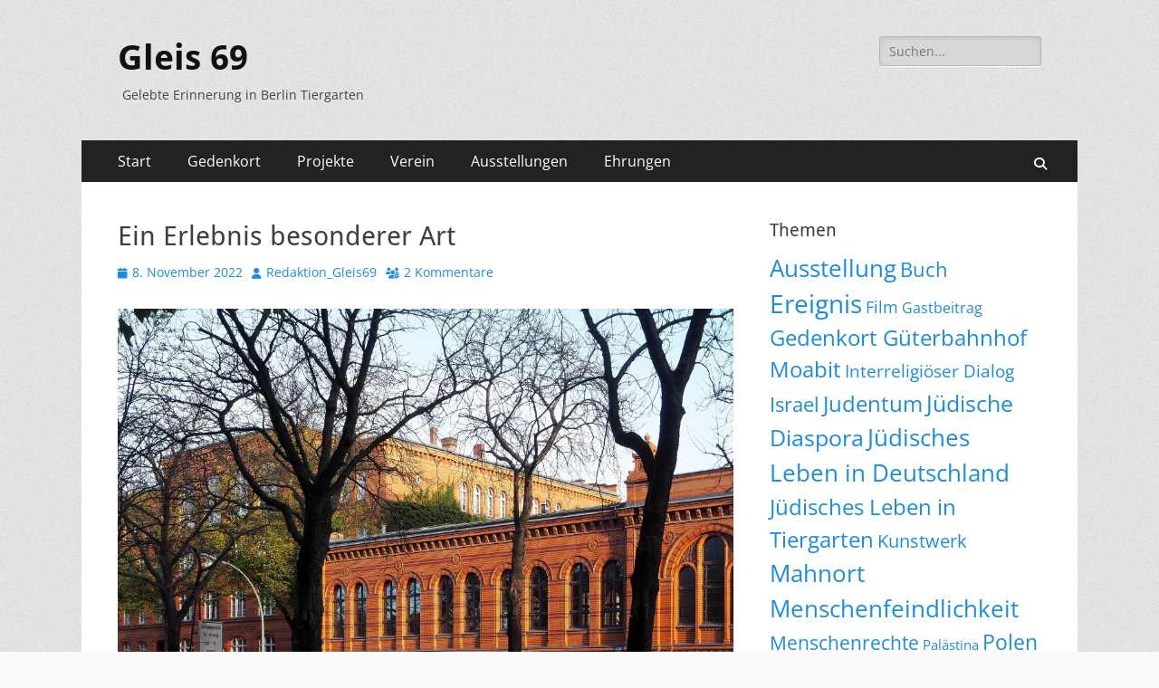

--- FILE ---
content_type: text/html; charset=UTF-8
request_url: https://gleis69.de/ein-erlebnis-besonderer-art
body_size: 76924
content:
        <!DOCTYPE html>
        <html lang="de">
        
<head>
		<meta charset="UTF-8">
		<meta name="viewport" content="width=device-width, initial-scale=1, minimum-scale=1">
		<link rel="profile" href="http://gmpg.org/xfn/11">
		<link rel="pingback" href="https://gleis69.de/xmlrpc.php"><title>Ein Erlebnis besonderer Art &#8211; Gleis 69</title>
<meta name='robots' content='max-image-preview:large' />
<link rel="alternate" type="application/rss+xml" title="Gleis 69 &raquo; Feed" href="https://gleis69.de/feed" />
<link rel="alternate" type="application/rss+xml" title="Gleis 69 &raquo; Kommentar-Feed" href="https://gleis69.de/comments/feed" />
<link rel="alternate" type="application/rss+xml" title="Gleis 69 &raquo; Kommentar-Feed zu Ein Erlebnis besonderer Art" href="https://gleis69.de/ein-erlebnis-besonderer-art/feed" />
<link rel="alternate" title="oEmbed (JSON)" type="application/json+oembed" href="https://gleis69.de/wp-json/oembed/1.0/embed?url=https%3A%2F%2Fgleis69.de%2Fein-erlebnis-besonderer-art" />
<link rel="alternate" title="oEmbed (XML)" type="text/xml+oembed" href="https://gleis69.de/wp-json/oembed/1.0/embed?url=https%3A%2F%2Fgleis69.de%2Fein-erlebnis-besonderer-art&#038;format=xml" />
<style id='wp-img-auto-sizes-contain-inline-css' type='text/css'>
img:is([sizes=auto i],[sizes^="auto," i]){contain-intrinsic-size:3000px 1500px}
/*# sourceURL=wp-img-auto-sizes-contain-inline-css */
</style>
<style id='wp-emoji-styles-inline-css' type='text/css'>

	img.wp-smiley, img.emoji {
		display: inline !important;
		border: none !important;
		box-shadow: none !important;
		height: 1em !important;
		width: 1em !important;
		margin: 0 0.07em !important;
		vertical-align: -0.1em !important;
		background: none !important;
		padding: 0 !important;
	}
/*# sourceURL=wp-emoji-styles-inline-css */
</style>
<link rel='stylesheet' id='wp-block-library-css' href='https://gleis69.de/wp-includes/css/dist/block-library/style.min.css?ver=6.9' type='text/css' media='all' />
<style id='wp-block-image-inline-css' type='text/css'>
.wp-block-image>a,.wp-block-image>figure>a{display:inline-block}.wp-block-image img{box-sizing:border-box;height:auto;max-width:100%;vertical-align:bottom}@media not (prefers-reduced-motion){.wp-block-image img.hide{visibility:hidden}.wp-block-image img.show{animation:show-content-image .4s}}.wp-block-image[style*=border-radius] img,.wp-block-image[style*=border-radius]>a{border-radius:inherit}.wp-block-image.has-custom-border img{box-sizing:border-box}.wp-block-image.aligncenter{text-align:center}.wp-block-image.alignfull>a,.wp-block-image.alignwide>a{width:100%}.wp-block-image.alignfull img,.wp-block-image.alignwide img{height:auto;width:100%}.wp-block-image .aligncenter,.wp-block-image .alignleft,.wp-block-image .alignright,.wp-block-image.aligncenter,.wp-block-image.alignleft,.wp-block-image.alignright{display:table}.wp-block-image .aligncenter>figcaption,.wp-block-image .alignleft>figcaption,.wp-block-image .alignright>figcaption,.wp-block-image.aligncenter>figcaption,.wp-block-image.alignleft>figcaption,.wp-block-image.alignright>figcaption{caption-side:bottom;display:table-caption}.wp-block-image .alignleft{float:left;margin:.5em 1em .5em 0}.wp-block-image .alignright{float:right;margin:.5em 0 .5em 1em}.wp-block-image .aligncenter{margin-left:auto;margin-right:auto}.wp-block-image :where(figcaption){margin-bottom:1em;margin-top:.5em}.wp-block-image.is-style-circle-mask img{border-radius:9999px}@supports ((-webkit-mask-image:none) or (mask-image:none)) or (-webkit-mask-image:none){.wp-block-image.is-style-circle-mask img{border-radius:0;-webkit-mask-image:url('data:image/svg+xml;utf8,<svg viewBox="0 0 100 100" xmlns="http://www.w3.org/2000/svg"><circle cx="50" cy="50" r="50"/></svg>');mask-image:url('data:image/svg+xml;utf8,<svg viewBox="0 0 100 100" xmlns="http://www.w3.org/2000/svg"><circle cx="50" cy="50" r="50"/></svg>');mask-mode:alpha;-webkit-mask-position:center;mask-position:center;-webkit-mask-repeat:no-repeat;mask-repeat:no-repeat;-webkit-mask-size:contain;mask-size:contain}}:root :where(.wp-block-image.is-style-rounded img,.wp-block-image .is-style-rounded img){border-radius:9999px}.wp-block-image figure{margin:0}.wp-lightbox-container{display:flex;flex-direction:column;position:relative}.wp-lightbox-container img{cursor:zoom-in}.wp-lightbox-container img:hover+button{opacity:1}.wp-lightbox-container button{align-items:center;backdrop-filter:blur(16px) saturate(180%);background-color:#5a5a5a40;border:none;border-radius:4px;cursor:zoom-in;display:flex;height:20px;justify-content:center;opacity:0;padding:0;position:absolute;right:16px;text-align:center;top:16px;width:20px;z-index:100}@media not (prefers-reduced-motion){.wp-lightbox-container button{transition:opacity .2s ease}}.wp-lightbox-container button:focus-visible{outline:3px auto #5a5a5a40;outline:3px auto -webkit-focus-ring-color;outline-offset:3px}.wp-lightbox-container button:hover{cursor:pointer;opacity:1}.wp-lightbox-container button:focus{opacity:1}.wp-lightbox-container button:focus,.wp-lightbox-container button:hover,.wp-lightbox-container button:not(:hover):not(:active):not(.has-background){background-color:#5a5a5a40;border:none}.wp-lightbox-overlay{box-sizing:border-box;cursor:zoom-out;height:100vh;left:0;overflow:hidden;position:fixed;top:0;visibility:hidden;width:100%;z-index:100000}.wp-lightbox-overlay .close-button{align-items:center;cursor:pointer;display:flex;justify-content:center;min-height:40px;min-width:40px;padding:0;position:absolute;right:calc(env(safe-area-inset-right) + 16px);top:calc(env(safe-area-inset-top) + 16px);z-index:5000000}.wp-lightbox-overlay .close-button:focus,.wp-lightbox-overlay .close-button:hover,.wp-lightbox-overlay .close-button:not(:hover):not(:active):not(.has-background){background:none;border:none}.wp-lightbox-overlay .lightbox-image-container{height:var(--wp--lightbox-container-height);left:50%;overflow:hidden;position:absolute;top:50%;transform:translate(-50%,-50%);transform-origin:top left;width:var(--wp--lightbox-container-width);z-index:9999999999}.wp-lightbox-overlay .wp-block-image{align-items:center;box-sizing:border-box;display:flex;height:100%;justify-content:center;margin:0;position:relative;transform-origin:0 0;width:100%;z-index:3000000}.wp-lightbox-overlay .wp-block-image img{height:var(--wp--lightbox-image-height);min-height:var(--wp--lightbox-image-height);min-width:var(--wp--lightbox-image-width);width:var(--wp--lightbox-image-width)}.wp-lightbox-overlay .wp-block-image figcaption{display:none}.wp-lightbox-overlay button{background:none;border:none}.wp-lightbox-overlay .scrim{background-color:#fff;height:100%;opacity:.9;position:absolute;width:100%;z-index:2000000}.wp-lightbox-overlay.active{visibility:visible}@media not (prefers-reduced-motion){.wp-lightbox-overlay.active{animation:turn-on-visibility .25s both}.wp-lightbox-overlay.active img{animation:turn-on-visibility .35s both}.wp-lightbox-overlay.show-closing-animation:not(.active){animation:turn-off-visibility .35s both}.wp-lightbox-overlay.show-closing-animation:not(.active) img{animation:turn-off-visibility .25s both}.wp-lightbox-overlay.zoom.active{animation:none;opacity:1;visibility:visible}.wp-lightbox-overlay.zoom.active .lightbox-image-container{animation:lightbox-zoom-in .4s}.wp-lightbox-overlay.zoom.active .lightbox-image-container img{animation:none}.wp-lightbox-overlay.zoom.active .scrim{animation:turn-on-visibility .4s forwards}.wp-lightbox-overlay.zoom.show-closing-animation:not(.active){animation:none}.wp-lightbox-overlay.zoom.show-closing-animation:not(.active) .lightbox-image-container{animation:lightbox-zoom-out .4s}.wp-lightbox-overlay.zoom.show-closing-animation:not(.active) .lightbox-image-container img{animation:none}.wp-lightbox-overlay.zoom.show-closing-animation:not(.active) .scrim{animation:turn-off-visibility .4s forwards}}@keyframes show-content-image{0%{visibility:hidden}99%{visibility:hidden}to{visibility:visible}}@keyframes turn-on-visibility{0%{opacity:0}to{opacity:1}}@keyframes turn-off-visibility{0%{opacity:1;visibility:visible}99%{opacity:0;visibility:visible}to{opacity:0;visibility:hidden}}@keyframes lightbox-zoom-in{0%{transform:translate(calc((-100vw + var(--wp--lightbox-scrollbar-width))/2 + var(--wp--lightbox-initial-left-position)),calc(-50vh + var(--wp--lightbox-initial-top-position))) scale(var(--wp--lightbox-scale))}to{transform:translate(-50%,-50%) scale(1)}}@keyframes lightbox-zoom-out{0%{transform:translate(-50%,-50%) scale(1);visibility:visible}99%{visibility:visible}to{transform:translate(calc((-100vw + var(--wp--lightbox-scrollbar-width))/2 + var(--wp--lightbox-initial-left-position)),calc(-50vh + var(--wp--lightbox-initial-top-position))) scale(var(--wp--lightbox-scale));visibility:hidden}}
/*# sourceURL=https://gleis69.de/wp-includes/blocks/image/style.min.css */
</style>
<style id='wp-block-image-theme-inline-css' type='text/css'>
:root :where(.wp-block-image figcaption){color:#555;font-size:13px;text-align:center}.is-dark-theme :root :where(.wp-block-image figcaption){color:#ffffffa6}.wp-block-image{margin:0 0 1em}
/*# sourceURL=https://gleis69.de/wp-includes/blocks/image/theme.min.css */
</style>
<style id='wp-block-paragraph-inline-css' type='text/css'>
.is-small-text{font-size:.875em}.is-regular-text{font-size:1em}.is-large-text{font-size:2.25em}.is-larger-text{font-size:3em}.has-drop-cap:not(:focus):first-letter{float:left;font-size:8.4em;font-style:normal;font-weight:100;line-height:.68;margin:.05em .1em 0 0;text-transform:uppercase}body.rtl .has-drop-cap:not(:focus):first-letter{float:none;margin-left:.1em}p.has-drop-cap.has-background{overflow:hidden}:root :where(p.has-background){padding:1.25em 2.375em}:where(p.has-text-color:not(.has-link-color)) a{color:inherit}p.has-text-align-left[style*="writing-mode:vertical-lr"],p.has-text-align-right[style*="writing-mode:vertical-rl"]{rotate:180deg}
/*# sourceURL=https://gleis69.de/wp-includes/blocks/paragraph/style.min.css */
</style>
<style id='global-styles-inline-css' type='text/css'>
:root{--wp--preset--aspect-ratio--square: 1;--wp--preset--aspect-ratio--4-3: 4/3;--wp--preset--aspect-ratio--3-4: 3/4;--wp--preset--aspect-ratio--3-2: 3/2;--wp--preset--aspect-ratio--2-3: 2/3;--wp--preset--aspect-ratio--16-9: 16/9;--wp--preset--aspect-ratio--9-16: 9/16;--wp--preset--color--black: #000000;--wp--preset--color--cyan-bluish-gray: #abb8c3;--wp--preset--color--white: #ffffff;--wp--preset--color--pale-pink: #f78da7;--wp--preset--color--vivid-red: #cf2e2e;--wp--preset--color--luminous-vivid-orange: #ff6900;--wp--preset--color--luminous-vivid-amber: #fcb900;--wp--preset--color--light-green-cyan: #7bdcb5;--wp--preset--color--vivid-green-cyan: #00d084;--wp--preset--color--pale-cyan-blue: #8ed1fc;--wp--preset--color--vivid-cyan-blue: #0693e3;--wp--preset--color--vivid-purple: #9b51e0;--wp--preset--color--dark-gray: #404040;--wp--preset--color--gray: #eeeeee;--wp--preset--color--light-gray: #f9f9f9;--wp--preset--color--yellow: #e5ae4a;--wp--preset--color--blue: #1b8be0;--wp--preset--color--tahiti-gold: #e4741f;--wp--preset--gradient--vivid-cyan-blue-to-vivid-purple: linear-gradient(135deg,rgb(6,147,227) 0%,rgb(155,81,224) 100%);--wp--preset--gradient--light-green-cyan-to-vivid-green-cyan: linear-gradient(135deg,rgb(122,220,180) 0%,rgb(0,208,130) 100%);--wp--preset--gradient--luminous-vivid-amber-to-luminous-vivid-orange: linear-gradient(135deg,rgb(252,185,0) 0%,rgb(255,105,0) 100%);--wp--preset--gradient--luminous-vivid-orange-to-vivid-red: linear-gradient(135deg,rgb(255,105,0) 0%,rgb(207,46,46) 100%);--wp--preset--gradient--very-light-gray-to-cyan-bluish-gray: linear-gradient(135deg,rgb(238,238,238) 0%,rgb(169,184,195) 100%);--wp--preset--gradient--cool-to-warm-spectrum: linear-gradient(135deg,rgb(74,234,220) 0%,rgb(151,120,209) 20%,rgb(207,42,186) 40%,rgb(238,44,130) 60%,rgb(251,105,98) 80%,rgb(254,248,76) 100%);--wp--preset--gradient--blush-light-purple: linear-gradient(135deg,rgb(255,206,236) 0%,rgb(152,150,240) 100%);--wp--preset--gradient--blush-bordeaux: linear-gradient(135deg,rgb(254,205,165) 0%,rgb(254,45,45) 50%,rgb(107,0,62) 100%);--wp--preset--gradient--luminous-dusk: linear-gradient(135deg,rgb(255,203,112) 0%,rgb(199,81,192) 50%,rgb(65,88,208) 100%);--wp--preset--gradient--pale-ocean: linear-gradient(135deg,rgb(255,245,203) 0%,rgb(182,227,212) 50%,rgb(51,167,181) 100%);--wp--preset--gradient--electric-grass: linear-gradient(135deg,rgb(202,248,128) 0%,rgb(113,206,126) 100%);--wp--preset--gradient--midnight: linear-gradient(135deg,rgb(2,3,129) 0%,rgb(40,116,252) 100%);--wp--preset--font-size--small: 14px;--wp--preset--font-size--medium: 20px;--wp--preset--font-size--large: 26px;--wp--preset--font-size--x-large: 42px;--wp--preset--font-size--extra-small: 13px;--wp--preset--font-size--normal: 16px;--wp--preset--font-size--huge: 32px;--wp--preset--spacing--20: 0.44rem;--wp--preset--spacing--30: 0.67rem;--wp--preset--spacing--40: 1rem;--wp--preset--spacing--50: 1.5rem;--wp--preset--spacing--60: 2.25rem;--wp--preset--spacing--70: 3.38rem;--wp--preset--spacing--80: 5.06rem;--wp--preset--shadow--natural: 6px 6px 9px rgba(0, 0, 0, 0.2);--wp--preset--shadow--deep: 12px 12px 50px rgba(0, 0, 0, 0.4);--wp--preset--shadow--sharp: 6px 6px 0px rgba(0, 0, 0, 0.2);--wp--preset--shadow--outlined: 6px 6px 0px -3px rgb(255, 255, 255), 6px 6px rgb(0, 0, 0);--wp--preset--shadow--crisp: 6px 6px 0px rgb(0, 0, 0);}:where(.is-layout-flex){gap: 0.5em;}:where(.is-layout-grid){gap: 0.5em;}body .is-layout-flex{display: flex;}.is-layout-flex{flex-wrap: wrap;align-items: center;}.is-layout-flex > :is(*, div){margin: 0;}body .is-layout-grid{display: grid;}.is-layout-grid > :is(*, div){margin: 0;}:where(.wp-block-columns.is-layout-flex){gap: 2em;}:where(.wp-block-columns.is-layout-grid){gap: 2em;}:where(.wp-block-post-template.is-layout-flex){gap: 1.25em;}:where(.wp-block-post-template.is-layout-grid){gap: 1.25em;}.has-black-color{color: var(--wp--preset--color--black) !important;}.has-cyan-bluish-gray-color{color: var(--wp--preset--color--cyan-bluish-gray) !important;}.has-white-color{color: var(--wp--preset--color--white) !important;}.has-pale-pink-color{color: var(--wp--preset--color--pale-pink) !important;}.has-vivid-red-color{color: var(--wp--preset--color--vivid-red) !important;}.has-luminous-vivid-orange-color{color: var(--wp--preset--color--luminous-vivid-orange) !important;}.has-luminous-vivid-amber-color{color: var(--wp--preset--color--luminous-vivid-amber) !important;}.has-light-green-cyan-color{color: var(--wp--preset--color--light-green-cyan) !important;}.has-vivid-green-cyan-color{color: var(--wp--preset--color--vivid-green-cyan) !important;}.has-pale-cyan-blue-color{color: var(--wp--preset--color--pale-cyan-blue) !important;}.has-vivid-cyan-blue-color{color: var(--wp--preset--color--vivid-cyan-blue) !important;}.has-vivid-purple-color{color: var(--wp--preset--color--vivid-purple) !important;}.has-black-background-color{background-color: var(--wp--preset--color--black) !important;}.has-cyan-bluish-gray-background-color{background-color: var(--wp--preset--color--cyan-bluish-gray) !important;}.has-white-background-color{background-color: var(--wp--preset--color--white) !important;}.has-pale-pink-background-color{background-color: var(--wp--preset--color--pale-pink) !important;}.has-vivid-red-background-color{background-color: var(--wp--preset--color--vivid-red) !important;}.has-luminous-vivid-orange-background-color{background-color: var(--wp--preset--color--luminous-vivid-orange) !important;}.has-luminous-vivid-amber-background-color{background-color: var(--wp--preset--color--luminous-vivid-amber) !important;}.has-light-green-cyan-background-color{background-color: var(--wp--preset--color--light-green-cyan) !important;}.has-vivid-green-cyan-background-color{background-color: var(--wp--preset--color--vivid-green-cyan) !important;}.has-pale-cyan-blue-background-color{background-color: var(--wp--preset--color--pale-cyan-blue) !important;}.has-vivid-cyan-blue-background-color{background-color: var(--wp--preset--color--vivid-cyan-blue) !important;}.has-vivid-purple-background-color{background-color: var(--wp--preset--color--vivid-purple) !important;}.has-black-border-color{border-color: var(--wp--preset--color--black) !important;}.has-cyan-bluish-gray-border-color{border-color: var(--wp--preset--color--cyan-bluish-gray) !important;}.has-white-border-color{border-color: var(--wp--preset--color--white) !important;}.has-pale-pink-border-color{border-color: var(--wp--preset--color--pale-pink) !important;}.has-vivid-red-border-color{border-color: var(--wp--preset--color--vivid-red) !important;}.has-luminous-vivid-orange-border-color{border-color: var(--wp--preset--color--luminous-vivid-orange) !important;}.has-luminous-vivid-amber-border-color{border-color: var(--wp--preset--color--luminous-vivid-amber) !important;}.has-light-green-cyan-border-color{border-color: var(--wp--preset--color--light-green-cyan) !important;}.has-vivid-green-cyan-border-color{border-color: var(--wp--preset--color--vivid-green-cyan) !important;}.has-pale-cyan-blue-border-color{border-color: var(--wp--preset--color--pale-cyan-blue) !important;}.has-vivid-cyan-blue-border-color{border-color: var(--wp--preset--color--vivid-cyan-blue) !important;}.has-vivid-purple-border-color{border-color: var(--wp--preset--color--vivid-purple) !important;}.has-vivid-cyan-blue-to-vivid-purple-gradient-background{background: var(--wp--preset--gradient--vivid-cyan-blue-to-vivid-purple) !important;}.has-light-green-cyan-to-vivid-green-cyan-gradient-background{background: var(--wp--preset--gradient--light-green-cyan-to-vivid-green-cyan) !important;}.has-luminous-vivid-amber-to-luminous-vivid-orange-gradient-background{background: var(--wp--preset--gradient--luminous-vivid-amber-to-luminous-vivid-orange) !important;}.has-luminous-vivid-orange-to-vivid-red-gradient-background{background: var(--wp--preset--gradient--luminous-vivid-orange-to-vivid-red) !important;}.has-very-light-gray-to-cyan-bluish-gray-gradient-background{background: var(--wp--preset--gradient--very-light-gray-to-cyan-bluish-gray) !important;}.has-cool-to-warm-spectrum-gradient-background{background: var(--wp--preset--gradient--cool-to-warm-spectrum) !important;}.has-blush-light-purple-gradient-background{background: var(--wp--preset--gradient--blush-light-purple) !important;}.has-blush-bordeaux-gradient-background{background: var(--wp--preset--gradient--blush-bordeaux) !important;}.has-luminous-dusk-gradient-background{background: var(--wp--preset--gradient--luminous-dusk) !important;}.has-pale-ocean-gradient-background{background: var(--wp--preset--gradient--pale-ocean) !important;}.has-electric-grass-gradient-background{background: var(--wp--preset--gradient--electric-grass) !important;}.has-midnight-gradient-background{background: var(--wp--preset--gradient--midnight) !important;}.has-small-font-size{font-size: var(--wp--preset--font-size--small) !important;}.has-medium-font-size{font-size: var(--wp--preset--font-size--medium) !important;}.has-large-font-size{font-size: var(--wp--preset--font-size--large) !important;}.has-x-large-font-size{font-size: var(--wp--preset--font-size--x-large) !important;}
/*# sourceURL=global-styles-inline-css */
</style>

<style id='classic-theme-styles-inline-css' type='text/css'>
/*! This file is auto-generated */
.wp-block-button__link{color:#fff;background-color:#32373c;border-radius:9999px;box-shadow:none;text-decoration:none;padding:calc(.667em + 2px) calc(1.333em + 2px);font-size:1.125em}.wp-block-file__button{background:#32373c;color:#fff;text-decoration:none}
/*# sourceURL=/wp-includes/css/classic-themes.min.css */
</style>
<link rel='stylesheet' id='wp-components-css' href='https://gleis69.de/wp-includes/css/dist/components/style.min.css?ver=6.9' type='text/css' media='all' />
<link rel='stylesheet' id='wp-preferences-css' href='https://gleis69.de/wp-includes/css/dist/preferences/style.min.css?ver=6.9' type='text/css' media='all' />
<link rel='stylesheet' id='wp-block-editor-css' href='https://gleis69.de/wp-includes/css/dist/block-editor/style.min.css?ver=6.9' type='text/css' media='all' />
<link rel='stylesheet' id='wp-reusable-blocks-css' href='https://gleis69.de/wp-includes/css/dist/reusable-blocks/style.min.css?ver=6.9' type='text/css' media='all' />
<link rel='stylesheet' id='wp-patterns-css' href='https://gleis69.de/wp-includes/css/dist/patterns/style.min.css?ver=6.9' type='text/css' media='all' />
<link rel='stylesheet' id='wp-editor-css' href='https://gleis69.de/wp-includes/css/dist/editor/style.min.css?ver=6.9' type='text/css' media='all' />
<link rel='stylesheet' id='sld_block-cgb-style-css-css' href='https://gleis69.de/wp-content/plugins/simple-link-directory/gutenberg/sld-block/dist/blocks.style.build.css?ver=6.9' type='text/css' media='all' />
<link rel='stylesheet' id='catchresponsive-fonts-css' href='https://gleis69.de/wp-content/fonts/79a6cb11d1ed19a6c75c6e4cba9df04a.css' type='text/css' media='all' />
<link rel='stylesheet' id='catchresponsive-style-css' href='https://gleis69.de/wp-content/themes/catch-responsive/style.css?ver=20251212-155011' type='text/css' media='all' />
<link rel='stylesheet' id='catchresponsive-block-style-css' href='https://gleis69.de/wp-content/themes/catch-responsive/css/blocks.css?ver=3.2' type='text/css' media='all' />
<link rel='stylesheet' id='font-awesome-css' href='https://gleis69.de/wp-content/themes/catch-responsive/css/font-awesome/css/all.min.css?ver=6.7.2' type='text/css' media='all' />
<link rel='stylesheet' id='jquery-sidr-css' href='https://gleis69.de/wp-content/themes/catch-responsive/css/jquery.sidr.light.min.css?ver=2.1.0' type='text/css' media='all' />
<script type="text/javascript" src="https://gleis69.de/wp-includes/js/jquery/jquery.min.js?ver=3.7.1" id="jquery-core-js"></script>
<script type="text/javascript" src="https://gleis69.de/wp-includes/js/jquery/jquery-migrate.min.js?ver=3.4.1" id="jquery-migrate-js"></script>
<script type="text/javascript" src="https://gleis69.de/wp-content/themes/catch-responsive/js/jquery.sidr.min.js?ver=2.2.1.1" id="jquery-sidr-js"></script>
<script type="text/javascript" src="https://gleis69.de/wp-content/themes/catch-responsive/js/catchresponsive-custom-scripts.min.js" id="catchresponsive-custom-scripts-js"></script>
<link rel="https://api.w.org/" href="https://gleis69.de/wp-json/" /><link rel="alternate" title="JSON" type="application/json" href="https://gleis69.de/wp-json/wp/v2/posts/9989" /><link rel="EditURI" type="application/rsd+xml" title="RSD" href="https://gleis69.de/xmlrpc.php?rsd" />
<meta name="generator" content="WordPress 6.9" />
<link rel="canonical" href="https://gleis69.de/ein-erlebnis-besonderer-art" />
<link rel='shortlink' href='https://gleis69.de/?p=9989' />
<style type="text/css" id="custom-background-css">
body.custom-background { background-image: url("https://gleis69.de/wp-content/themes/catch-responsive/images/body-bg.jpg"); background-position: left top; background-size: auto; background-repeat: repeat; background-attachment: scroll; }
</style>
	</head>

<body class="wp-singular post-template-default single single-post postid-9989 single-format-standard custom-background wp-embed-responsive wp-theme-catch-responsive group-blog two-columns content-left excerpt-image-left mobile-menu-one">


		<div id="page" class="hfeed site">
				<header id="masthead" role="banner">
    		<div class="wrapper">
		
    <div id="mobile-header-left-menu" class="mobile-menu-anchor page-menu">
        <a href="#mobile-header-left-nav" id="header-left-menu" class="font-awesome fa-solid fa-menu">
            <span class="mobile-menu-text">Menü</span>
        </a>
    </div><!-- #mobile-header-menu -->
    <div id="site-branding"><div id="site-header"><p class="site-title"><a href="https://gleis69.de/" rel="home">Gleis 69</a></p><p class="site-description">Gelebte Erinnerung in Berlin Tiergarten</p></div><!-- #site-header --></div><!-- #site-branding-->	<aside class="sidebar sidebar-header-right widget-area">
		<section class="widget widget_search" id="header-right-search">
			<div class="widget-wrap">
				
<form role="search" method="get" class="search-form" action="https://gleis69.de/">
	<label>
		<span class="screen-reader-text">Suche nach:</span>
		<input type="search" class="search-field" placeholder="Suchen..." value="" name="s" title="Suche nach:">
	</label>
	<input type="submit" class="search-submit" value="Suchen">
</form>
			</div>
		</section>
			</aside><!-- .sidebar .header-sidebar .widget-area -->
			</div><!-- .wrapper -->
		</header><!-- #masthead -->
			<nav class="site-navigation nav-primary search-enabled" role="navigation">
        <div class="wrapper">
            <h2 class="screen-reader-text">Primäres Menü</h2>
            <div class="screen-reader-text skip-link"><a href="#content" title="Zum Inhalt springen">Zum Inhalt springen</a></div>
            <div class="menu catchresponsive-nav-menu"><ul><li ><a href="https://gleis69.de/">Start</a></li><li class="page_item page-item-7 page_item_has_children"><a href="https://gleis69.de/der-gedenkort">Gedenkort</a><ul class='children'><li class="page_item page-item-31"><a href="https://gleis69.de/der-gedenkort/entstehung-gedenkort">Entstehung und weiteres Schicksal des Gedenkortes</a></li><li class="page_item page-item-202"><a href="https://gleis69.de/der-gedenkort/geschichte-militaergleise">Geschichte der Militärgleise am Güterbahnhof Moabit</a></li><li class="page_item page-item-5379"><a href="https://gleis69.de/der-gedenkort/der-deportationsbahnhof">Der Deportationsbahnhof</a></li><li class="page_item page-item-4015"><a href="https://gleis69.de/der-gedenkort/rettet-die-historische-deportationsrampe">Rettet die historische Deportationsrampe &#8211; Unsere Bemühungen, die denkmalgeschützte Deportationsrampe am Gleis 69 vor ihrem endgültigen Verfall zu retten.</a></li><li class="page_item page-item-5447"><a href="https://gleis69.de/der-gedenkort/der-missachtete-ort">Der missachtete Ort</a></li><li class="page_item page-item-7106"><a href="https://gleis69.de/der-gedenkort/der-offene-brief-vom-31-mai-2021">Der Offene Brief vom 31. Mai 2021</a></li><li class="page_item page-item-34"><a href="https://gleis69.de/der-gedenkort/termine">Termine &amp; Quellen</a></li></ul></li><li class="page_item page-item-160 page_item_has_children"><a href="https://gleis69.de/projekte">Projekte</a><ul class='children'><li class="page_item page-item-7734"><a href="https://gleis69.de/projekte/versteckt-verschlossen-vergessen-ein-projekt-teil-1-die-vermoegensverwertungsstelle">Versteckt-Verschlossen-Vergessen. . . . Ein Projekt Teil 1. Die Vermögensverwertungsstelle</a></li><li class="page_item page-item-8798"><a href="https://gleis69.de/projekte/8798-2">Versteckt-Verschlossen-Vergessen.  .  .  .  Ein Projekt         Teil 2. Ernst Boris Chain</a></li><li class="page_item page-item-9324"><a href="https://gleis69.de/projekte/berliner-gedenktafeln-wir-kuemmern-uns">Berliner Gedenktafeln &#8211; Wir kümmern uns</a></li><li class="page_item page-item-9424"><a href="https://gleis69.de/projekte/das-projekt-berlin-moabit-piaski">Das Projekt Berlin-Moabit &#8211; Piaski</a></li><li class="page_item page-item-4070"><a href="https://gleis69.de/projekte/lichter-gegen-dunkel-bilder-bewahren-erinnerung">Lichter gegen Dunkelheit &#8211; Bilder bewahren Erinnerungen am 27. Januar 2020</a></li><li class="page_item page-item-5149"><a href="https://gleis69.de/projekte/synagoge-und-sammellager">Synagoge &#8211; Sammellager &#8211; Mahnort &#8211; Wandbild</a></li><li class="page_item page-item-4152"><a href="https://gleis69.de/projekte/ein-gedanke-wird-wirklichkeit-die-filmreihe-ueber-juedisches-leben-in-moabit">Ein Gedanke wird Wirklichkeit &#8211; die Filmreihe über Jüdisches Leben in Moabit</a></li><li class="page_item page-item-621"><a href="https://gleis69.de/projekte/stadtspaziergaenge">Stadtspaziergänge</a></li><li class="page_item page-item-1725"><a href="https://gleis69.de/projekte/die-stolpersteine-in-der-thomasiusstrasse">Die Stolpersteine in der Thomasiusstraße</a></li><li class="page_item page-item-4474 page_item_has_children"><a href="https://gleis69.de/projekte/juedische-diaspora">Jüdische Diaspora</a><ul class='children'><li class="page_item page-item-4514"><a href="https://gleis69.de/projekte/juedische-diaspora/deutschland">Deutschland</a></li><li class="page_item page-item-4477"><a href="https://gleis69.de/projekte/juedische-diaspora/ungarn">Ungarn</a></li></ul></li><li class="page_item page-item-607 page_item_has_children"><a href="https://gleis69.de/projekte/aktuelle-projekte">Aktuelle Projekte</a><ul class='children'><li class="page_item page-item-617"><a href="https://gleis69.de/projekte/aktuelle-projekte/der-weg">DER WEG</a></li><li class="page_item page-item-651 page_item_has_children"><a href="https://gleis69.de/projekte/aktuelle-projekte/verfolgung-in-tiergarten">Verfolgung in Tiergarten</a><ul class='children'><li class="page_item page-item-1604"><a href="https://gleis69.de/projekte/aktuelle-projekte/verfolgung-in-tiergarten/judith-elams-familie">Judith Elams Familie</a></li></ul></li></ul></li></ul></li><li class="page_item page-item-10 page_item_has_children"><a href="https://gleis69.de/der-verein">Verein</a><ul class='children'><li class="page_item page-item-485"><a href="https://gleis69.de/der-verein/grusswort">Grußwort</a></li><li class="page_item page-item-210 current_page_parent"><a href="https://gleis69.de/der-verein/blog-aktuelles">Blog | Aktuelles</a></li><li class="page_item page-item-16671"><a href="https://gleis69.de/der-verein/jahresrueckblicke">Jahresrückblicke</a></li><li class="page_item page-item-956 page_item_has_children"><a href="https://gleis69.de/der-verein/test">Kooperationspartner</a><ul class='children'><li class="page_item page-item-1285"><a href="https://gleis69.de/der-verein/test/embed-link">Embed Link</a></li></ul></li><li class="page_item page-item-336"><a href="https://gleis69.de/der-verein/kontakt-impressum">Kontakt | Impressum | Spendenkonto |Datenschutz</a></li></ul></li><li class="page_item page-item-10795 page_item_has_children"><a href="https://gleis69.de/ausstellungen">Ausstellungen</a><ul class='children'><li class="page_item page-item-15818"><a href="https://gleis69.de/ausstellungen/klinik-am-hansaplatz">Klinik am Hansaplatz</a></li><li class="page_item page-item-13131"><a href="https://gleis69.de/ausstellungen/das-haus-brueckenallee-33-ein-deutsches-kaleidoskop">Das Haus Brückenallee 33. Ein deutsches Kaleidoskop.</a></li><li class="page_item page-item-6713"><a href="https://gleis69.de/ausstellungen/zwischen-emanzipation-und-assimilation-juedische-kuenstlerinnen-und-kuenstler-in-tiergarten">Ausstellung “Zwischen Emanzipation und Assimilation. Jüdische Künstlerinnen und Künstler in Tiergarten”</a></li><li class="page_item page-item-10800"><a href="https://gleis69.de/ausstellungen/ausstellung-11-osttransport-moabit-piaski">Ausstellung: 11. Osttransport Moabit &#8211; Piaski</a></li><li class="page_item page-item-10854"><a href="https://gleis69.de/ausstellungen/vom-atelier-zur-synagoge">Vom Atelier zur Synagoge.</a></li><li class="page_item page-item-11055"><a href="https://gleis69.de/ausstellungen/charlotte-berend-corinth-frau-muse-malerin">Charlotte Berend-Corinth, Frau, Muse, Malerin.</a></li><li class="page_item page-item-12769"><a href="https://gleis69.de/ausstellungen/ausstellung-versteckt-verschlossen-vergessen-dauerausstellung-im-franzoesischen-gymnasium">Ausstellung: Versteckt – Verschlossen – Vergessen (Dauerausstellung im Französischen Gymnasium)</a></li><li class="page_item page-item-10808"><a href="https://gleis69.de/ausstellungen/ausstellung-versteckt-verschlossen-vergessen">Ausstellung: Versteckt &#8211; Verschlossen &#8211; Vergessen</a></li><li class="page_item page-item-2667"><a href="https://gleis69.de/ausstellungen/juedische-aerzte-und-apotheker-in-tiergarten">Ausstellung &#8222;Jüdische Ärzte und Apotheker in Tiergarten&#8220;</a></li><li class="page_item page-item-2104"><a href="https://gleis69.de/ausstellungen/synagogen-in-tiergarten">Ausstellung &#8222;Synagogen in Tiergarten&#8220;</a></li><li class="page_item page-item-613"><a href="https://gleis69.de/ausstellungen/ausstellung">Ausstellung  HIER-DORT DAMALS-HEUTE</a></li></ul></li><li class="page_item page-item-6512"><a href="https://gleis69.de/ehrungen">Ehrungen</a></li></ul></div>                <div id="search-toggle" class="font-awesome fa-solid">
                    <a class="screen-reader-text" href="#search-container">Suchen</a>
                </div>

                <div id="search-container" class="displaynone">
                    
<form role="search" method="get" class="search-form" action="https://gleis69.de/">
	<label>
		<span class="screen-reader-text">Suche nach:</span>
		<input type="search" class="search-field" placeholder="Suchen..." value="" name="s" title="Suche nach:">
	</label>
	<input type="submit" class="search-submit" value="Suchen">
</form>
                </div>
    	</div><!-- .wrapper -->
    </nav><!-- .nav-primary -->
    <!-- Disable Header Image -->		<div id="content" class="site-content">
			<div class="wrapper">
	
	<main id="main" class="site-main" role="main">

	
		
<article id="post-9989" class="post-9989 post type-post status-publish format-standard hentry category-judentum category-juedisches-leben-in-tiergarten category-mahnort">
	<!-- Page/Post Single Image Disabled or No Image set in Post Thumbnail -->
	<div class="entry-container">
		<header class="entry-header">
			<h1 class="entry-title">Ein Erlebnis besonderer Art</h1>

			<p class="entry-meta"><span class="posted-on"><span class="screen-reader-text">Veröffentlicht am</span><a href="https://gleis69.de/ein-erlebnis-besonderer-art" rel="bookmark"><time class="entry-date published" datetime="2022-11-08T21:08:13+00:00">8. November 2022</time><time class="updated" datetime="2022-11-08T21:12:29+00:00">8. November 2022</time></a></span><span class="byline"><span class="author vcard"><span class="screen-reader-text">Autor</span><a class="url fn n" href="https://gleis69.de/author/redaktion_gleis69">Redaktion_Gleis69</a></span></span><span class="comments-link"><a href="https://gleis69.de/ein-erlebnis-besonderer-art#comments">2 Kommentare</a></span></p><!-- .entry-meta -->		</header><!-- .entry-header -->

		<div class="entry-content">
			
<figure class="wp-block-image size-full"><img fetchpriority="high" decoding="async" width="1024" height="784" src="https://gleis69.de/wp-content/uploads/2022/11/PB074627.jpg" alt="" class="wp-image-9991" srcset="https://gleis69.de/wp-content/uploads/2022/11/PB074627.jpg 1024w, https://gleis69.de/wp-content/uploads/2022/11/PB074627-300x230.jpg 300w, https://gleis69.de/wp-content/uploads/2022/11/PB074627-768x588.jpg 768w" sizes="(max-width: 1024px) 100vw, 1024px" /><figcaption class="wp-element-caption"><em>Miriam Makeba-Schule, vormals 10. Grundschule Tiergarten.  TAL</em></figcaption></figure>



<p>Nach der viele Jahrzehnte zurückliegenden Einschulung in der altvertrauten Grundschule vor Schüler*innen zu stehen. . . .hätte ich mir vorher kaum vorstellen können. Das war wirklich ein besonderes Erlebnis, jungen Menschen etwas von Religion und dem Dritten Reich zu erzählen und dabei in aufmerksame und konzentrierte Gesichter zu blicken. Über die drei abrahamitischen Religionen, die Besonderheiten des Judentums und die Geschichte des Dritten Reichs gelangten wir schließlich zum Holokaust. </p>



<figure class="wp-block-image size-full"><img decoding="async" width="1024" height="768" src="https://gleis69.de/wp-content/uploads/2022/11/P2091709.jpg" alt="" class="wp-image-9992" srcset="https://gleis69.de/wp-content/uploads/2022/11/P2091709.jpg 1024w, https://gleis69.de/wp-content/uploads/2022/11/P2091709-300x225.jpg 300w, https://gleis69.de/wp-content/uploads/2022/11/P2091709-768x576.jpg 768w" sizes="(max-width: 1024px) 100vw, 1024px" /><figcaption class="wp-element-caption"><em>Mahnmal für die ehemalige Synagoge und das Sammellager  in der Levetzowstraße.  TAL</em></figcaption></figure>



<p>Auch als wir nach einem kurzen Weg am Mahnmal für die <a href="https://gleis69.de/projekte/synagoge-und-sammellager">ehemalige Synagoge und das Sammellager in der Levetzowstraße</a> standen, hielt das Interesse der Kinder an. Sie ließen sich die verschiedenen Teile des Mahnmals erklären und fragten gezielt nach. Anhand von großformatigen Bildern wurden auch die Ereignisse der Reichspogromnacht deutlich. </p>



<figure class="wp-block-image size-full is-resized"><img decoding="async" src="https://gleis69.de/wp-content/uploads/2022/11/P9288150.jpg" alt="" class="wp-image-9993" width="780" height="585" srcset="https://gleis69.de/wp-content/uploads/2022/11/P9288150.jpg 1024w, https://gleis69.de/wp-content/uploads/2022/11/P9288150-300x225.jpg 300w, https://gleis69.de/wp-content/uploads/2022/11/P9288150-768x576.jpg 768w" sizes="(max-width: 780px) 100vw, 780px" /><figcaption class="wp-element-caption"><em>Die Stolpersteine vor dem Rabbinerhaus in der Jagowstraße.  TAL</em></figcaption></figure>



<p>Zum Abschluss suchten und fanden wir die beiden Stolpersteine von Rabbiner Lewkowitz und seiner Frau Selma. Gemeinsam brachten wir sie wieder zum Glänzen. Ein Tag, den wir alle nicht so schnell vergessen werden.<br>TOL-</p>
					</div><!-- .entry-content -->

		<footer class="entry-footer">
			<p class="entry-meta"><span class="cat-links"><span class="screen-reader-text">Kategorien</span><a href="https://gleis69.de/category/judentum" rel="category tag">Judentum</a>, <a href="https://gleis69.de/category/juedisches-leben-in-tiergarten" rel="category tag">Jüdisches Leben in Tiergarten</a>, <a href="https://gleis69.de/category/mahnort" rel="category tag">Mahnort</a></span></p><!-- .entry-meta -->		</footer><!-- .entry-footer -->
	</div><!-- .entry-container -->
</article><!-- #post-## -->
		
	<nav class="navigation post-navigation" aria-label="Beiträge">
		<h2 class="screen-reader-text">Beitragsnavigation</h2>
		<div class="nav-links"><div class="nav-previous"><a href="https://gleis69.de/nachgefragt-stadtspaziergang-zu-juedischen-kuenstlerinnen-und-kuenstlern" rel="prev"><span class="meta-nav" aria-hidden="true">&larr; Vorheriger</span> <span class="screen-reader-text">Vorheriger Beitrag:</span> <span class="post-title">Nachgefragt &#8211; Stadtspaziergang zu jüdischen Künstlerinnen und Künstlern</span></a></div><div class="nav-next"><a href="https://gleis69.de/gedenken-zur-reichspogromnacht-am-gleis-69" rel="next"><span class="meta-nav" aria-hidden="true">Nächster &rarr;</span> <span class="screen-reader-text">Nächster Beitrag:</span> <span class="post-title">Gedenken zur Reichspogromnacht am Gleis 69</span></a></div></div>
	</nav>
<div id="comments" class="comments-area">

	
			<h2 class="comments-title">
			2 Gedanken zu „Ein Erlebnis besonderer Art“		</h2>

				
		<ol class="comment-list">
			
		<li id="comment-297" class="pingback even thread-even depth-1">
			<div class="comment-body">
				Pingback: <a href="https://gleis69.de/zeremonie-an-der-ehemaligen-synagoge-levetzowstrasse" class="url" rel="ugc">Zeremonie an der ehemaligen Synagoge Levetzowstraße &#8211; Gleis 69</a> 			</div>

		</li><!-- #comment-## -->

		<li id="comment-315" class="pingback odd alt thread-odd thread-alt depth-1">
			<div class="comment-body">
				Pingback: <a href="https://gleis69.de/ein-jahresrueckblick-in-bildern-2022" class="url" rel="ugc">Ein Jahresrückblick in Bildern &#8211; 2022 &#8211; Gleis 69</a> 			</div>

		</li><!-- #comment-## -->
		</ol>		

		
	
			<p class="no-comments">Die Kommentare sind geschlossen.</p>
	
	
</div><!-- #comments -->	
	</main><!-- #main -->
	


<aside class="sidebar sidebar-primary widget-area" role="complementary">
<section id="tag_cloud-2" class="widget widget_tag_cloud"><div class="widget-wrap"><h4 class="widget-title">Themen</h4><div class="tagcloud"><a href="https://gleis69.de/category/ausstellung" class="tag-cloud-link tag-link-24 tag-link-position-1" style="font-size: 19.323529411765pt;" aria-label="Ausstellung (177 Einträge)">Ausstellung</a>
<a href="https://gleis69.de/category/buch" class="tag-cloud-link tag-link-4 tag-link-position-2" style="font-size: 16.441176470588pt;" aria-label="Buch (66 Einträge)">Buch</a>
<a href="https://gleis69.de/category/ereignis" class="tag-cloud-link tag-link-12 tag-link-position-3" style="font-size: 20.764705882353pt;" aria-label="Ereignis (290 Einträge)">Ereignis</a>
<a href="https://gleis69.de/category/film" class="tag-cloud-link tag-link-8 tag-link-position-4" style="font-size: 13.21568627451pt;" aria-label="Film (22 Einträge)">Film</a>
<a href="https://gleis69.de/category/gastbeitrag" class="tag-cloud-link tag-link-11 tag-link-position-5" style="font-size: 12.117647058824pt;" aria-label="Gastbeitrag (15 Einträge)">Gastbeitrag</a>
<a href="https://gleis69.de/category/gedenkort-gueterbahnhof-moabit" class="tag-cloud-link tag-link-17 tag-link-position-6" style="font-size: 17.676470588235pt;" aria-label="Gedenkort Güterbahnhof Moabit (102 Einträge)">Gedenkort Güterbahnhof Moabit</a>
<a href="https://gleis69.de/category/interreligioeser-dialog" class="tag-cloud-link tag-link-26 tag-link-position-7" style="font-size: 14.588235294118pt;" aria-label="Interreligiöser Dialog (35 Einträge)">Interreligiöser Dialog</a>
<a href="https://gleis69.de/category/israel" class="tag-cloud-link tag-link-13 tag-link-position-8" style="font-size: 16.166666666667pt;" aria-label="Israel (61 Einträge)">Israel</a>
<a href="https://gleis69.de/category/judentum" class="tag-cloud-link tag-link-27 tag-link-position-9" style="font-size: 18.156862745098pt;" aria-label="Judentum (118 Einträge)">Judentum</a>
<a href="https://gleis69.de/category/juedische-diaspora" class="tag-cloud-link tag-link-21 tag-link-position-10" style="font-size: 19.117647058824pt;" aria-label="Jüdische Diaspora (165 Einträge)">Jüdische Diaspora</a>
<a href="https://gleis69.de/category/juedisches-leben-in-deutschland" class="tag-cloud-link tag-link-18 tag-link-position-11" style="font-size: 19.872549019608pt;" aria-label="Jüdisches Leben in Deutschland (214 Einträge)">Jüdisches Leben in Deutschland</a>
<a href="https://gleis69.de/category/juedisches-leben-in-tiergarten" class="tag-cloud-link tag-link-23 tag-link-position-12" style="font-size: 18.362745098039pt;" aria-label="Jüdisches Leben in Tiergarten (128 Einträge)">Jüdisches Leben in Tiergarten</a>
<a href="https://gleis69.de/category/kunstwerk" class="tag-cloud-link tag-link-10 tag-link-position-13" style="font-size: 15pt;" aria-label="Kunstwerk (41 Einträge)">Kunstwerk</a>
<a href="https://gleis69.de/category/mahnort" class="tag-cloud-link tag-link-20 tag-link-position-14" style="font-size: 19.803921568627pt;" aria-label="Mahnort (209 Einträge)">Mahnort</a>
<a href="https://gleis69.de/category/menschenfeindlichkeit" class="tag-cloud-link tag-link-22 tag-link-position-15" style="font-size: 19.735294117647pt;" aria-label="Menschenfeindlichkeit (203 Einträge)">Menschenfeindlichkeit</a>
<a href="https://gleis69.de/category/menschenrechte" class="tag-cloud-link tag-link-25 tag-link-position-16" style="font-size: 16.098039215686pt;" aria-label="Menschenrechte (59 Einträge)">Menschenrechte</a>
<a href="https://gleis69.de/category/palaestina" class="tag-cloud-link tag-link-30 tag-link-position-17" style="font-size: 11.019607843137pt;" aria-label="Palästina (10 Einträge)">Palästina</a>
<a href="https://gleis69.de/category/polen" class="tag-cloud-link tag-link-14 tag-link-position-18" style="font-size: 17.539215686275pt;" aria-label="Polen (96 Einträge)">Polen</a>
<a href="https://gleis69.de/category/pressemeldung" class="tag-cloud-link tag-link-9 tag-link-position-19" style="font-size: 8pt;" aria-label="Pressemeldung (3 Einträge)">Pressemeldung</a>
<a href="https://gleis69.de/category/radiobeitrag" class="tag-cloud-link tag-link-5 tag-link-position-20" style="font-size: 10.401960784314pt;" aria-label="Radiobeitrag (8 Einträge)">Radiobeitrag</a>
<a href="https://gleis69.de/category/uncategorized" class="tag-cloud-link tag-link-1 tag-link-position-21" style="font-size: 11.294117647059pt;" aria-label="Uncategorized (11 Einträge)">Uncategorized</a>
<a href="https://gleis69.de/category/ungarn" class="tag-cloud-link tag-link-28 tag-link-position-22" style="font-size: 11.774509803922pt;" aria-label="Ungarn (13 Einträge)">Ungarn</a>
<a href="https://gleis69.de/category/veranstaltung" class="tag-cloud-link tag-link-7 tag-link-position-23" style="font-size: 18.705882352941pt;" aria-label="Veranstaltung (145 Einträge)">Veranstaltung</a>
<a href="https://gleis69.de/category/verfolgung-im-dritten-reich" class="tag-cloud-link tag-link-19 tag-link-position-24" style="font-size: 22pt;" aria-label="Verfolgung im Dritten Reich (436 Einträge)">Verfolgung im Dritten Reich</a>
<a href="https://gleis69.de/category/website" class="tag-cloud-link tag-link-15 tag-link-position-25" style="font-size: 8pt;" aria-label="Website (3 Einträge)">Website</a>
<a href="https://gleis69.de/category/zeitungsbeitrag" class="tag-cloud-link tag-link-6 tag-link-position-26" style="font-size: 10.745098039216pt;" aria-label="Zeitungsbeitrag (9 Einträge)">Zeitungsbeitrag</a></div>
</div><!-- .widget-wrap --></section><!-- #widget-default-search --><section id="archives-3" class="widget widget_archive"><div class="widget-wrap"><h4 class="widget-title">Archiv</h4>
			<ul>
					<li><a href='https://gleis69.de/2026/01'>Januar 2026</a></li>
	<li><a href='https://gleis69.de/2025/12'>Dezember 2025</a></li>
	<li><a href='https://gleis69.de/2025/11'>November 2025</a></li>
	<li><a href='https://gleis69.de/2025/10'>Oktober 2025</a></li>
	<li><a href='https://gleis69.de/2025/09'>September 2025</a></li>
	<li><a href='https://gleis69.de/2025/08'>August 2025</a></li>
	<li><a href='https://gleis69.de/2025/07'>Juli 2025</a></li>
	<li><a href='https://gleis69.de/2025/06'>Juni 2025</a></li>
	<li><a href='https://gleis69.de/2025/05'>Mai 2025</a></li>
	<li><a href='https://gleis69.de/2025/04'>April 2025</a></li>
	<li><a href='https://gleis69.de/2025/03'>März 2025</a></li>
	<li><a href='https://gleis69.de/2025/02'>Februar 2025</a></li>
	<li><a href='https://gleis69.de/2025/01'>Januar 2025</a></li>
	<li><a href='https://gleis69.de/2024/12'>Dezember 2024</a></li>
	<li><a href='https://gleis69.de/2024/11'>November 2024</a></li>
	<li><a href='https://gleis69.de/2024/10'>Oktober 2024</a></li>
	<li><a href='https://gleis69.de/2024/09'>September 2024</a></li>
	<li><a href='https://gleis69.de/2024/08'>August 2024</a></li>
	<li><a href='https://gleis69.de/2024/07'>Juli 2024</a></li>
	<li><a href='https://gleis69.de/2024/06'>Juni 2024</a></li>
	<li><a href='https://gleis69.de/2024/05'>Mai 2024</a></li>
	<li><a href='https://gleis69.de/2024/04'>April 2024</a></li>
	<li><a href='https://gleis69.de/2024/03'>März 2024</a></li>
	<li><a href='https://gleis69.de/2024/02'>Februar 2024</a></li>
	<li><a href='https://gleis69.de/2024/01'>Januar 2024</a></li>
	<li><a href='https://gleis69.de/2023/12'>Dezember 2023</a></li>
	<li><a href='https://gleis69.de/2023/11'>November 2023</a></li>
	<li><a href='https://gleis69.de/2023/10'>Oktober 2023</a></li>
	<li><a href='https://gleis69.de/2023/09'>September 2023</a></li>
	<li><a href='https://gleis69.de/2023/08'>August 2023</a></li>
	<li><a href='https://gleis69.de/2023/07'>Juli 2023</a></li>
	<li><a href='https://gleis69.de/2023/06'>Juni 2023</a></li>
	<li><a href='https://gleis69.de/2023/05'>Mai 2023</a></li>
	<li><a href='https://gleis69.de/2023/04'>April 2023</a></li>
	<li><a href='https://gleis69.de/2023/03'>März 2023</a></li>
	<li><a href='https://gleis69.de/2023/02'>Februar 2023</a></li>
	<li><a href='https://gleis69.de/2023/01'>Januar 2023</a></li>
	<li><a href='https://gleis69.de/2022/12'>Dezember 2022</a></li>
	<li><a href='https://gleis69.de/2022/11'>November 2022</a></li>
	<li><a href='https://gleis69.de/2022/10'>Oktober 2022</a></li>
	<li><a href='https://gleis69.de/2022/09'>September 2022</a></li>
	<li><a href='https://gleis69.de/2022/08'>August 2022</a></li>
	<li><a href='https://gleis69.de/2022/07'>Juli 2022</a></li>
	<li><a href='https://gleis69.de/2022/06'>Juni 2022</a></li>
	<li><a href='https://gleis69.de/2022/05'>Mai 2022</a></li>
	<li><a href='https://gleis69.de/2022/04'>April 2022</a></li>
	<li><a href='https://gleis69.de/2022/03'>März 2022</a></li>
	<li><a href='https://gleis69.de/2022/02'>Februar 2022</a></li>
	<li><a href='https://gleis69.de/2022/01'>Januar 2022</a></li>
	<li><a href='https://gleis69.de/2021/12'>Dezember 2021</a></li>
	<li><a href='https://gleis69.de/2021/11'>November 2021</a></li>
	<li><a href='https://gleis69.de/2021/10'>Oktober 2021</a></li>
	<li><a href='https://gleis69.de/2021/09'>September 2021</a></li>
	<li><a href='https://gleis69.de/2021/08'>August 2021</a></li>
	<li><a href='https://gleis69.de/2021/07'>Juli 2021</a></li>
	<li><a href='https://gleis69.de/2021/06'>Juni 2021</a></li>
	<li><a href='https://gleis69.de/2021/05'>Mai 2021</a></li>
	<li><a href='https://gleis69.de/2021/04'>April 2021</a></li>
	<li><a href='https://gleis69.de/2021/03'>März 2021</a></li>
	<li><a href='https://gleis69.de/2021/02'>Februar 2021</a></li>
	<li><a href='https://gleis69.de/2021/01'>Januar 2021</a></li>
	<li><a href='https://gleis69.de/2020/12'>Dezember 2020</a></li>
	<li><a href='https://gleis69.de/2020/11'>November 2020</a></li>
	<li><a href='https://gleis69.de/2020/10'>Oktober 2020</a></li>
	<li><a href='https://gleis69.de/2020/09'>September 2020</a></li>
	<li><a href='https://gleis69.de/2020/08'>August 2020</a></li>
	<li><a href='https://gleis69.de/2020/07'>Juli 2020</a></li>
	<li><a href='https://gleis69.de/2020/06'>Juni 2020</a></li>
	<li><a href='https://gleis69.de/2020/05'>Mai 2020</a></li>
	<li><a href='https://gleis69.de/2020/04'>April 2020</a></li>
	<li><a href='https://gleis69.de/2020/03'>März 2020</a></li>
	<li><a href='https://gleis69.de/2020/02'>Februar 2020</a></li>
	<li><a href='https://gleis69.de/2020/01'>Januar 2020</a></li>
	<li><a href='https://gleis69.de/2019/12'>Dezember 2019</a></li>
	<li><a href='https://gleis69.de/2019/11'>November 2019</a></li>
	<li><a href='https://gleis69.de/2019/10'>Oktober 2019</a></li>
	<li><a href='https://gleis69.de/2019/09'>September 2019</a></li>
	<li><a href='https://gleis69.de/2019/08'>August 2019</a></li>
	<li><a href='https://gleis69.de/2019/07'>Juli 2019</a></li>
	<li><a href='https://gleis69.de/2019/06'>Juni 2019</a></li>
	<li><a href='https://gleis69.de/2019/05'>Mai 2019</a></li>
	<li><a href='https://gleis69.de/2019/04'>April 2019</a></li>
	<li><a href='https://gleis69.de/2019/03'>März 2019</a></li>
	<li><a href='https://gleis69.de/2019/02'>Februar 2019</a></li>
	<li><a href='https://gleis69.de/2019/01'>Januar 2019</a></li>
	<li><a href='https://gleis69.de/2018/12'>Dezember 2018</a></li>
	<li><a href='https://gleis69.de/2018/11'>November 2018</a></li>
	<li><a href='https://gleis69.de/2018/10'>Oktober 2018</a></li>
	<li><a href='https://gleis69.de/2018/09'>September 2018</a></li>
	<li><a href='https://gleis69.de/2018/08'>August 2018</a></li>
	<li><a href='https://gleis69.de/2018/07'>Juli 2018</a></li>
	<li><a href='https://gleis69.de/2018/06'>Juni 2018</a></li>
	<li><a href='https://gleis69.de/2018/05'>Mai 2018</a></li>
	<li><a href='https://gleis69.de/2018/04'>April 2018</a></li>
	<li><a href='https://gleis69.de/2018/03'>März 2018</a></li>
	<li><a href='https://gleis69.de/2018/02'>Februar 2018</a></li>
	<li><a href='https://gleis69.de/2018/01'>Januar 2018</a></li>
			</ul>

			</div><!-- .widget-wrap --></section><!-- #widget-default-search --></aside><!-- .sidebar sidebar-primary widget-area -->


			</div><!-- .wrapper -->
	    </div><!-- #content -->
		            
	<footer id="colophon" class="site-footer" role="contentinfo">
    
    	<div id="site-generator">
    		<div class="wrapper">
    			<div id="footer-content" class="copyright">Copyright &copy; 2026 <a href="https://gleis69.de/">Gleis 69</a>. Alle Rechte vorbehalten.  &#124; Catch Responsive&nbsp;von&nbsp;<a target="_blank" href="https://catchthemes.com/">Catch Themes</a></div>
			</div><!-- .wrapper -->
		</div><!-- #site-generator -->	</footer><!-- #colophon -->
			</div><!-- #page -->
		
<a href="#masthead" id="scrollup" class="font-awesome fa-solid"><span class="screen-reader-text">Nach oben scrollen</span></a><nav id="mobile-header-left-nav" class="mobile-menu" role="navigation"><div class="menu"><ul><li ><a href="https://gleis69.de/">Start</a></li><li class="page_item page-item-7 page_item_has_children"><a href="https://gleis69.de/der-gedenkort">Gedenkort</a><ul class='children'><li class="page_item page-item-31"><a href="https://gleis69.de/der-gedenkort/entstehung-gedenkort">Entstehung und weiteres Schicksal des Gedenkortes</a></li><li class="page_item page-item-202"><a href="https://gleis69.de/der-gedenkort/geschichte-militaergleise">Geschichte der Militärgleise am Güterbahnhof Moabit</a></li><li class="page_item page-item-5379"><a href="https://gleis69.de/der-gedenkort/der-deportationsbahnhof">Der Deportationsbahnhof</a></li><li class="page_item page-item-4015"><a href="https://gleis69.de/der-gedenkort/rettet-die-historische-deportationsrampe">Rettet die historische Deportationsrampe &#8211; Unsere Bemühungen, die denkmalgeschützte Deportationsrampe am Gleis 69 vor ihrem endgültigen Verfall zu retten.</a></li><li class="page_item page-item-5447"><a href="https://gleis69.de/der-gedenkort/der-missachtete-ort">Der missachtete Ort</a></li><li class="page_item page-item-7106"><a href="https://gleis69.de/der-gedenkort/der-offene-brief-vom-31-mai-2021">Der Offene Brief vom 31. Mai 2021</a></li><li class="page_item page-item-34"><a href="https://gleis69.de/der-gedenkort/termine">Termine &amp; Quellen</a></li></ul></li><li class="page_item page-item-160 page_item_has_children"><a href="https://gleis69.de/projekte">Projekte</a><ul class='children'><li class="page_item page-item-7734"><a href="https://gleis69.de/projekte/versteckt-verschlossen-vergessen-ein-projekt-teil-1-die-vermoegensverwertungsstelle">Versteckt-Verschlossen-Vergessen. . . . Ein Projekt Teil 1. Die Vermögensverwertungsstelle</a></li><li class="page_item page-item-8798"><a href="https://gleis69.de/projekte/8798-2">Versteckt-Verschlossen-Vergessen.  .  .  .  Ein Projekt         Teil 2. Ernst Boris Chain</a></li><li class="page_item page-item-9324"><a href="https://gleis69.de/projekte/berliner-gedenktafeln-wir-kuemmern-uns">Berliner Gedenktafeln &#8211; Wir kümmern uns</a></li><li class="page_item page-item-9424"><a href="https://gleis69.de/projekte/das-projekt-berlin-moabit-piaski">Das Projekt Berlin-Moabit &#8211; Piaski</a></li><li class="page_item page-item-4070"><a href="https://gleis69.de/projekte/lichter-gegen-dunkel-bilder-bewahren-erinnerung">Lichter gegen Dunkelheit &#8211; Bilder bewahren Erinnerungen am 27. Januar 2020</a></li><li class="page_item page-item-5149"><a href="https://gleis69.de/projekte/synagoge-und-sammellager">Synagoge &#8211; Sammellager &#8211; Mahnort &#8211; Wandbild</a></li><li class="page_item page-item-4152"><a href="https://gleis69.de/projekte/ein-gedanke-wird-wirklichkeit-die-filmreihe-ueber-juedisches-leben-in-moabit">Ein Gedanke wird Wirklichkeit &#8211; die Filmreihe über Jüdisches Leben in Moabit</a></li><li class="page_item page-item-621"><a href="https://gleis69.de/projekte/stadtspaziergaenge">Stadtspaziergänge</a></li><li class="page_item page-item-1725"><a href="https://gleis69.de/projekte/die-stolpersteine-in-der-thomasiusstrasse">Die Stolpersteine in der Thomasiusstraße</a></li><li class="page_item page-item-4474 page_item_has_children"><a href="https://gleis69.de/projekte/juedische-diaspora">Jüdische Diaspora</a><ul class='children'><li class="page_item page-item-4514"><a href="https://gleis69.de/projekte/juedische-diaspora/deutschland">Deutschland</a></li><li class="page_item page-item-4477"><a href="https://gleis69.de/projekte/juedische-diaspora/ungarn">Ungarn</a></li></ul></li><li class="page_item page-item-607 page_item_has_children"><a href="https://gleis69.de/projekte/aktuelle-projekte">Aktuelle Projekte</a><ul class='children'><li class="page_item page-item-617"><a href="https://gleis69.de/projekte/aktuelle-projekte/der-weg">DER WEG</a></li><li class="page_item page-item-651 page_item_has_children"><a href="https://gleis69.de/projekte/aktuelle-projekte/verfolgung-in-tiergarten">Verfolgung in Tiergarten</a><ul class='children'><li class="page_item page-item-1604"><a href="https://gleis69.de/projekte/aktuelle-projekte/verfolgung-in-tiergarten/judith-elams-familie">Judith Elams Familie</a></li></ul></li></ul></li></ul></li><li class="page_item page-item-10 page_item_has_children"><a href="https://gleis69.de/der-verein">Verein</a><ul class='children'><li class="page_item page-item-485"><a href="https://gleis69.de/der-verein/grusswort">Grußwort</a></li><li class="page_item page-item-210 current_page_parent"><a href="https://gleis69.de/der-verein/blog-aktuelles">Blog | Aktuelles</a></li><li class="page_item page-item-16671"><a href="https://gleis69.de/der-verein/jahresrueckblicke">Jahresrückblicke</a></li><li class="page_item page-item-956 page_item_has_children"><a href="https://gleis69.de/der-verein/test">Kooperationspartner</a><ul class='children'><li class="page_item page-item-1285"><a href="https://gleis69.de/der-verein/test/embed-link">Embed Link</a></li></ul></li><li class="page_item page-item-336"><a href="https://gleis69.de/der-verein/kontakt-impressum">Kontakt | Impressum | Spendenkonto |Datenschutz</a></li></ul></li><li class="page_item page-item-10795 page_item_has_children"><a href="https://gleis69.de/ausstellungen">Ausstellungen</a><ul class='children'><li class="page_item page-item-15818"><a href="https://gleis69.de/ausstellungen/klinik-am-hansaplatz">Klinik am Hansaplatz</a></li><li class="page_item page-item-13131"><a href="https://gleis69.de/ausstellungen/das-haus-brueckenallee-33-ein-deutsches-kaleidoskop">Das Haus Brückenallee 33. Ein deutsches Kaleidoskop.</a></li><li class="page_item page-item-6713"><a href="https://gleis69.de/ausstellungen/zwischen-emanzipation-und-assimilation-juedische-kuenstlerinnen-und-kuenstler-in-tiergarten">Ausstellung “Zwischen Emanzipation und Assimilation. Jüdische Künstlerinnen und Künstler in Tiergarten”</a></li><li class="page_item page-item-10800"><a href="https://gleis69.de/ausstellungen/ausstellung-11-osttransport-moabit-piaski">Ausstellung: 11. Osttransport Moabit &#8211; Piaski</a></li><li class="page_item page-item-10854"><a href="https://gleis69.de/ausstellungen/vom-atelier-zur-synagoge">Vom Atelier zur Synagoge.</a></li><li class="page_item page-item-11055"><a href="https://gleis69.de/ausstellungen/charlotte-berend-corinth-frau-muse-malerin">Charlotte Berend-Corinth, Frau, Muse, Malerin.</a></li><li class="page_item page-item-12769"><a href="https://gleis69.de/ausstellungen/ausstellung-versteckt-verschlossen-vergessen-dauerausstellung-im-franzoesischen-gymnasium">Ausstellung: Versteckt – Verschlossen – Vergessen (Dauerausstellung im Französischen Gymnasium)</a></li><li class="page_item page-item-10808"><a href="https://gleis69.de/ausstellungen/ausstellung-versteckt-verschlossen-vergessen">Ausstellung: Versteckt &#8211; Verschlossen &#8211; Vergessen</a></li><li class="page_item page-item-2667"><a href="https://gleis69.de/ausstellungen/juedische-aerzte-und-apotheker-in-tiergarten">Ausstellung &#8222;Jüdische Ärzte und Apotheker in Tiergarten&#8220;</a></li><li class="page_item page-item-2104"><a href="https://gleis69.de/ausstellungen/synagogen-in-tiergarten">Ausstellung &#8222;Synagogen in Tiergarten&#8220;</a></li><li class="page_item page-item-613"><a href="https://gleis69.de/ausstellungen/ausstellung">Ausstellung  HIER-DORT DAMALS-HEUTE</a></li></ul></li><li class="page_item page-item-6512"><a href="https://gleis69.de/ehrungen">Ehrungen</a></li></ul></div></nav><!-- #mobile-header-left-nav -->
<script type="speculationrules">
{"prefetch":[{"source":"document","where":{"and":[{"href_matches":"/*"},{"not":{"href_matches":["/wp-*.php","/wp-admin/*","/wp-content/uploads/*","/wp-content/*","/wp-content/plugins/*","/wp-content/themes/catch-responsive/*","/*\\?(.+)"]}},{"not":{"selector_matches":"a[rel~=\"nofollow\"]"}},{"not":{"selector_matches":".no-prefetch, .no-prefetch a"}}]},"eagerness":"conservative"}]}
</script>
        <script>
            // Do not change this comment line otherwise Speed Optimizer won't be able to detect this script

            (function () {
                function sendRequest(url, body) {
                    if(!window.fetch) {
                        const xhr = new XMLHttpRequest();
                        xhr.open("POST", url, true);
                        xhr.setRequestHeader("Content-Type", "application/json;charset=UTF-8");
                        xhr.send(JSON.stringify(body))
                        return
                    }

                    const request = fetch(url, {
                        method: 'POST',
                        body: JSON.stringify(body),
                        keepalive: true,
                        headers: {
                            'Content-Type': 'application/json;charset=UTF-8'
                        }
                    });
                }

                const calculateParentDistance = (child, parent) => {
                    let count = 0;
                    let currentElement = child;

                    // Traverse up the DOM tree until we reach parent or the top of the DOM
                    while (currentElement && currentElement !== parent) {
                        currentElement = currentElement.parentNode;
                        count++;
                    }

                    // If parent was not found in the hierarchy, return -1
                    if (!currentElement) {
                        return -1; // Indicates parent is not an ancestor of element
                    }

                    return count; // Number of layers between element and parent
                }
                const isMatchingClass = (linkRule, href, classes, ids) => {
                    return classes.includes(linkRule.value)
                }
                const isMatchingId = (linkRule, href, classes, ids) => {
                    return ids.includes(linkRule.value)
                }
                const isMatchingDomain = (linkRule, href, classes, ids) => {
                    if(!URL.canParse(href)) {
                        return false
                    }

                    const url = new URL(href)
                    const host = url.host
                    const hostsToMatch = [host]

                    if(host.startsWith('www.')) {
                        hostsToMatch.push(host.substring(4))
                    } else {
                        hostsToMatch.push('www.' + host)
                    }

                    return hostsToMatch.includes(linkRule.value)
                }
                const isMatchingExtension = (linkRule, href, classes, ids) => {
                    if(!URL.canParse(href)) {
                        return false
                    }

                    const url = new URL(href)

                    return url.pathname.endsWith('.' + linkRule.value)
                }
                const isMatchingSubdirectory = (linkRule, href, classes, ids) => {
                    if(!URL.canParse(href)) {
                        return false
                    }

                    const url = new URL(href)

                    return url.pathname.startsWith('/' + linkRule.value + '/')
                }
                const isMatchingProtocol = (linkRule, href, classes, ids) => {
                    if(!URL.canParse(href)) {
                        return false
                    }

                    const url = new URL(href)

                    return url.protocol === linkRule.value + ':'
                }
                const isMatchingExternal = (linkRule, href, classes, ids) => {
                    if(!URL.canParse(href) || !URL.canParse(document.location.href)) {
                        return false
                    }

                    const matchingProtocols = ['http:', 'https:']
                    const siteUrl = new URL(document.location.href)
                    const linkUrl = new URL(href)

                    // Links to subdomains will appear to be external matches according to JavaScript,
                    // but the PHP rules will filter those events out.
                    return matchingProtocols.includes(linkUrl.protocol) && siteUrl.host !== linkUrl.host
                }
                const isMatch = (linkRule, href, classes, ids) => {
                    switch (linkRule.type) {
                        case 'class':
                            return isMatchingClass(linkRule, href, classes, ids)
                        case 'id':
                            return isMatchingId(linkRule, href, classes, ids)
                        case 'domain':
                            return isMatchingDomain(linkRule, href, classes, ids)
                        case 'extension':
                            return isMatchingExtension(linkRule, href, classes, ids)
                        case 'subdirectory':
                            return isMatchingSubdirectory(linkRule, href, classes, ids)
                        case 'protocol':
                            return isMatchingProtocol(linkRule, href, classes, ids)
                        case 'external':
                            return isMatchingExternal(linkRule, href, classes, ids)
                        default:
                            return false;
                    }
                }
                const track = (element) => {
                    const href = element.href ?? null
                    const classes = Array.from(element.classList)
                    const ids = [element.id]
                    const linkRules = [{"type":"extension","value":"pdf"},{"type":"extension","value":"zip"},{"type":"protocol","value":"mailto"},{"type":"protocol","value":"tel"}]
                    if(linkRules.length === 0) {
                        return
                    }

                    // For link rules that target an id, we need to allow that id to appear
                    // in any ancestor up to the 7th ancestor. This loop looks for those matches
                    // and counts them.
                    linkRules.forEach((linkRule) => {
                        if(linkRule.type !== 'id') {
                            return;
                        }

                        const matchingAncestor = element.closest('#' + linkRule.value)

                        if(!matchingAncestor || matchingAncestor.matches('html, body')) {
                            return;
                        }

                        const depth = calculateParentDistance(element, matchingAncestor)

                        if(depth < 7) {
                            ids.push(linkRule.value)
                        }
                    });

                    // For link rules that target a class, we need to allow that class to appear
                    // in any ancestor up to the 7th ancestor. This loop looks for those matches
                    // and counts them.
                    linkRules.forEach((linkRule) => {
                        if(linkRule.type !== 'class') {
                            return;
                        }

                        const matchingAncestor = element.closest('.' + linkRule.value)

                        if(!matchingAncestor || matchingAncestor.matches('html, body')) {
                            return;
                        }

                        const depth = calculateParentDistance(element, matchingAncestor)

                        if(depth < 7) {
                            classes.push(linkRule.value)
                        }
                    });

                    const hasMatch = linkRules.some((linkRule) => {
                        return isMatch(linkRule, href, classes, ids)
                    })

                    if(!hasMatch) {
                        return
                    }

                    const url = "https://gleis69.de/wp-content/plugins/independent-analytics/iawp-click-endpoint.php";
                    const body = {
                        href: href,
                        classes: classes.join(' '),
                        ids: ids.join(' '),
                        ...{"payload":{"resource":"singular","singular_id":9989,"page":1},"signature":"b08bf95e60dd7e5d82650f5e2a508076"}                    };

                    sendRequest(url, body)
                }
                document.addEventListener('mousedown', function (event) {
                                        if (navigator.webdriver || /bot|crawler|spider|crawling|semrushbot|chrome-lighthouse/i.test(navigator.userAgent)) {
                        return;
                    }
                    
                    const element = event.target.closest('a')

                    if(!element) {
                        return
                    }

                    const isPro = false
                    if(!isPro) {
                        return
                    }

                    // Don't track left clicks with this event. The click event is used for that.
                    if(event.button === 0) {
                        return
                    }

                    track(element)
                })
                document.addEventListener('click', function (event) {
                                        if (navigator.webdriver || /bot|crawler|spider|crawling|semrushbot|chrome-lighthouse/i.test(navigator.userAgent)) {
                        return;
                    }
                    
                    const element = event.target.closest('a, button, input[type="submit"], input[type="button"]')

                    if(!element) {
                        return
                    }

                    const isPro = false
                    if(!isPro) {
                        return
                    }

                    track(element)
                })
                document.addEventListener('play', function (event) {
                                        if (navigator.webdriver || /bot|crawler|spider|crawling|semrushbot|chrome-lighthouse/i.test(navigator.userAgent)) {
                        return;
                    }
                    
                    const element = event.target.closest('audio, video')

                    if(!element) {
                        return
                    }

                    const isPro = false
                    if(!isPro) {
                        return
                    }

                    track(element)
                }, true)
                document.addEventListener("DOMContentLoaded", function (e) {
                    if (document.hasOwnProperty("visibilityState") && document.visibilityState === "prerender") {
                        return;
                    }

                                            if (navigator.webdriver || /bot|crawler|spider|crawling|semrushbot|chrome-lighthouse/i.test(navigator.userAgent)) {
                            return;
                        }
                    
                    let referrer_url = null;

                    if (typeof document.referrer === 'string' && document.referrer.length > 0) {
                        referrer_url = document.referrer;
                    }

                    const params = location.search.slice(1).split('&').reduce((acc, s) => {
                        const [k, v] = s.split('=');
                        return Object.assign(acc, {[k]: v});
                    }, {});

                    const url = "https://gleis69.de/wp-json/iawp/search";
                    const body = {
                        referrer_url,
                        utm_source: params.utm_source,
                        utm_medium: params.utm_medium,
                        utm_campaign: params.utm_campaign,
                        utm_term: params.utm_term,
                        utm_content: params.utm_content,
                        gclid: params.gclid,
                        ...{"payload":{"resource":"singular","singular_id":9989,"page":1},"signature":"b08bf95e60dd7e5d82650f5e2a508076"}                    };

                    sendRequest(url, body)
                });
            })();
        </script>
        <script type="text/javascript" src="https://gleis69.de/wp-content/themes/catch-responsive/js/navigation.min.js?ver=20120206" id="catchresponsive-navigation-js"></script>
<script type="text/javascript" src="https://gleis69.de/wp-content/themes/catch-responsive/js/skip-link-focus-fix.min.js?ver=20130115" id="catchresponsive-skip-link-focus-fix-js"></script>
<script type="text/javascript" src="https://gleis69.de/wp-content/themes/catch-responsive/js/jquery.cycle/jquery.cycle2.min.js?ver=2.1.5" id="jquery-cycle2-js"></script>
<script type="text/javascript" src="https://gleis69.de/wp-content/themes/catch-responsive/js/catchresponsive-scrollup.min.js?ver=20072014" id="catchresponsive-scrollup-js"></script>
<script id="wp-emoji-settings" type="application/json">
{"baseUrl":"https://s.w.org/images/core/emoji/17.0.2/72x72/","ext":".png","svgUrl":"https://s.w.org/images/core/emoji/17.0.2/svg/","svgExt":".svg","source":{"concatemoji":"https://gleis69.de/wp-includes/js/wp-emoji-release.min.js?ver=6.9"}}
</script>
<script type="module">
/* <![CDATA[ */
/*! This file is auto-generated */
const a=JSON.parse(document.getElementById("wp-emoji-settings").textContent),o=(window._wpemojiSettings=a,"wpEmojiSettingsSupports"),s=["flag","emoji"];function i(e){try{var t={supportTests:e,timestamp:(new Date).valueOf()};sessionStorage.setItem(o,JSON.stringify(t))}catch(e){}}function c(e,t,n){e.clearRect(0,0,e.canvas.width,e.canvas.height),e.fillText(t,0,0);t=new Uint32Array(e.getImageData(0,0,e.canvas.width,e.canvas.height).data);e.clearRect(0,0,e.canvas.width,e.canvas.height),e.fillText(n,0,0);const a=new Uint32Array(e.getImageData(0,0,e.canvas.width,e.canvas.height).data);return t.every((e,t)=>e===a[t])}function p(e,t){e.clearRect(0,0,e.canvas.width,e.canvas.height),e.fillText(t,0,0);var n=e.getImageData(16,16,1,1);for(let e=0;e<n.data.length;e++)if(0!==n.data[e])return!1;return!0}function u(e,t,n,a){switch(t){case"flag":return n(e,"\ud83c\udff3\ufe0f\u200d\u26a7\ufe0f","\ud83c\udff3\ufe0f\u200b\u26a7\ufe0f")?!1:!n(e,"\ud83c\udde8\ud83c\uddf6","\ud83c\udde8\u200b\ud83c\uddf6")&&!n(e,"\ud83c\udff4\udb40\udc67\udb40\udc62\udb40\udc65\udb40\udc6e\udb40\udc67\udb40\udc7f","\ud83c\udff4\u200b\udb40\udc67\u200b\udb40\udc62\u200b\udb40\udc65\u200b\udb40\udc6e\u200b\udb40\udc67\u200b\udb40\udc7f");case"emoji":return!a(e,"\ud83e\u1fac8")}return!1}function f(e,t,n,a){let r;const o=(r="undefined"!=typeof WorkerGlobalScope&&self instanceof WorkerGlobalScope?new OffscreenCanvas(300,150):document.createElement("canvas")).getContext("2d",{willReadFrequently:!0}),s=(o.textBaseline="top",o.font="600 32px Arial",{});return e.forEach(e=>{s[e]=t(o,e,n,a)}),s}function r(e){var t=document.createElement("script");t.src=e,t.defer=!0,document.head.appendChild(t)}a.supports={everything:!0,everythingExceptFlag:!0},new Promise(t=>{let n=function(){try{var e=JSON.parse(sessionStorage.getItem(o));if("object"==typeof e&&"number"==typeof e.timestamp&&(new Date).valueOf()<e.timestamp+604800&&"object"==typeof e.supportTests)return e.supportTests}catch(e){}return null}();if(!n){if("undefined"!=typeof Worker&&"undefined"!=typeof OffscreenCanvas&&"undefined"!=typeof URL&&URL.createObjectURL&&"undefined"!=typeof Blob)try{var e="postMessage("+f.toString()+"("+[JSON.stringify(s),u.toString(),c.toString(),p.toString()].join(",")+"));",a=new Blob([e],{type:"text/javascript"});const r=new Worker(URL.createObjectURL(a),{name:"wpTestEmojiSupports"});return void(r.onmessage=e=>{i(n=e.data),r.terminate(),t(n)})}catch(e){}i(n=f(s,u,c,p))}t(n)}).then(e=>{for(const n in e)a.supports[n]=e[n],a.supports.everything=a.supports.everything&&a.supports[n],"flag"!==n&&(a.supports.everythingExceptFlag=a.supports.everythingExceptFlag&&a.supports[n]);var t;a.supports.everythingExceptFlag=a.supports.everythingExceptFlag&&!a.supports.flag,a.supports.everything||((t=a.source||{}).concatemoji?r(t.concatemoji):t.wpemoji&&t.twemoji&&(r(t.twemoji),r(t.wpemoji)))});
//# sourceURL=https://gleis69.de/wp-includes/js/wp-emoji-loader.min.js
/* ]]> */
</script>

</body>
</html>